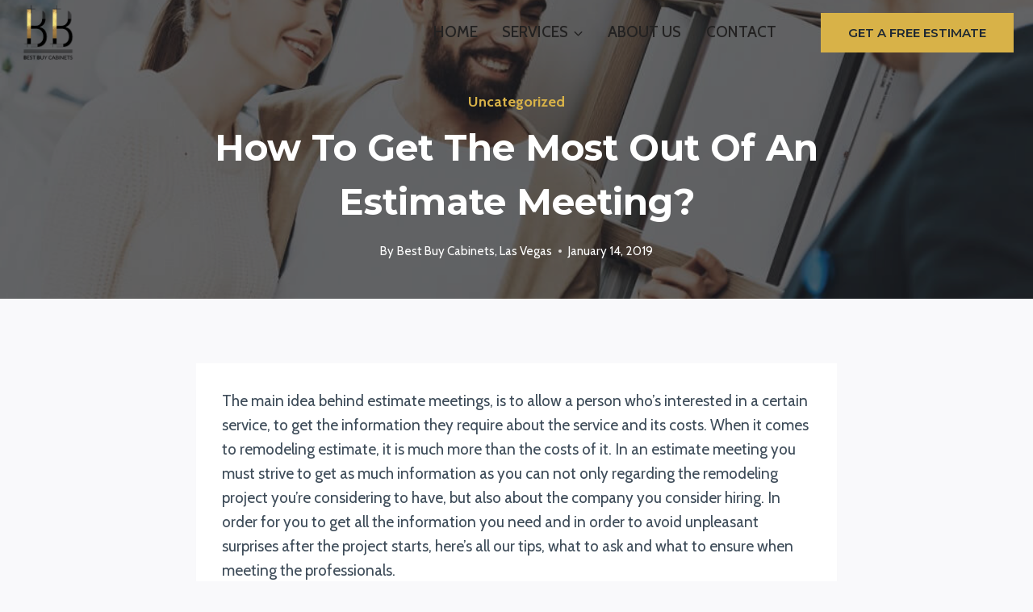

--- FILE ---
content_type: text/javascript
request_url: https://user.callnowbutton.com/domain_702a04d7_df9b_4c2f_985a_86c8dd647900.js?dbver=1693923049
body_size: 684
content:
window.CNB_DATA = {"userId":"user_599a02c2_949a_4b19_aaf9_1c48016e99ff","domains":[{"id":"domain_702a04d7_df9b_4c2f_985a_86c8dd647900","name":"bestbuycabinet.com","type":"STARTER","timezone":null,"trackGA":false,"trackConversion":false,"aliases":[],"properties":{"zindex":"2147483647","debug":"false","scale":"1","allowMultipleButtons":"false"}}],"buttons":[{"id":"button_05826324_4644_48c3_b72b_c3cff3179abf","domainId":"domain_702a04d7_df9b_4c2f_985a_86c8dd647900","active":true,"type":"SINGLE","options":{"placement":"BOTTOM_RIGHT","position":null,"displayMode":"ALWAYS","animation":null,"scroll":null,"cssClasses":null},"multiButtonOptions":null,"actions":["action_d4b5282a_a81c_4935_9eb3_25873a10c6f5"],"conditions":[]}],"actions":[{"id":"action_d4b5282a_a81c_4935_9eb3_25873a10c6f5","actionType":"PHONE","actionValue":"7026600610","properties":{"map-query-type":"q","skype-link-type":"SKYPE","viber-link-type":"PA_CHAT","tally-align-left":"1","intercom-alignment":"right","modal-header-background-color":"#009900","line-link-type":"MESSAGE","link-download-enabled":"0","intercom-horizontal-padding":"0","skype-param-type":"CALL","tally-hide-title":"1","zalo-link-type":"PERSONAL","modal-width":"400px","link-target":"_blank","intercom-vertical-padding":"0","modal-height":"400px","wechat-link-type":"CHAT","facebook-widget-default-state":"closed","modal-header-text-color":"#ffffff"},"backgroundColor":"#c19e00","iconEnabled":true,"iconClass":null,"iconColor":"#FFFFFF","iconText":"call","iconType":"FONT","iconBackgroundImage":null,"labelBackgroundColor":null,"labelText":"Call Now!","schedule":null}],"conditions":[],"options":{"cssLocation":"https://static.callnowbutton.com/css/main.css","jsLocation":"https://static.callnowbutton.com/js/client.js"}}
if (window.CNB_DATA) {  var cnb_js_script = document.createElement('script');  cnb_js_script.type = 'text/javascript';  cnb_js_script.async = 'async';  cnb_js_script.src = window.CNB_DATA.options.jsLocation;  var head = document.head || document.getElementsByTagName('head')[0];  head.appendChild(cnb_js_script);}